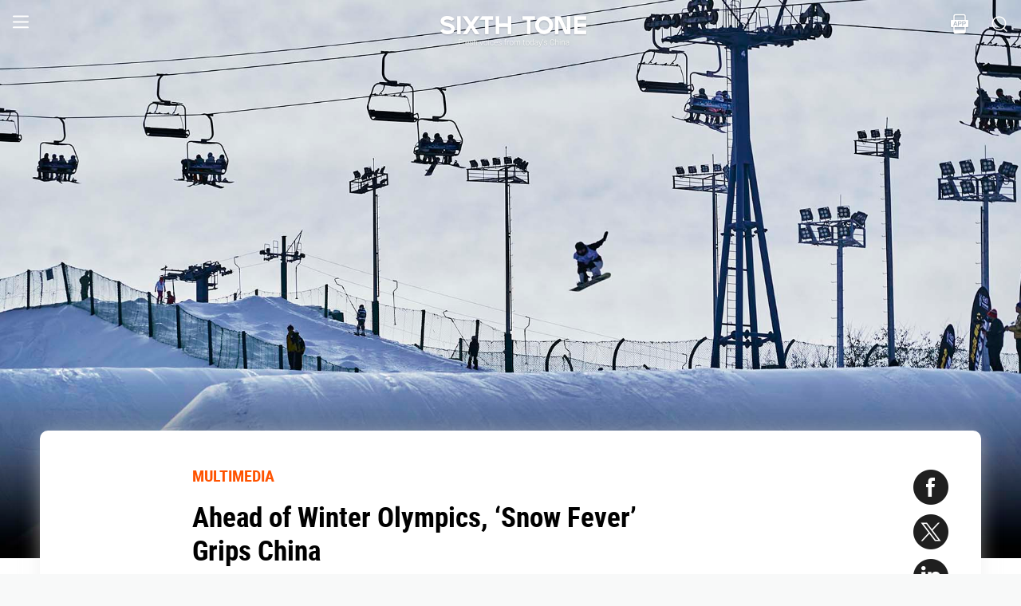

--- FILE ---
content_type: text/html; charset=utf-8
request_url: https://www.sixthtone.com/news/1009588
body_size: 11269
content:
<!DOCTYPE html><html><head><meta charSet="utf-8"/><meta name="viewport" content="width=device-width"/><meta name="twitter:creator:id" content="3386716163"/><meta name="twitter:site" content="@SixthTone"/><link rel="icon" href="/favicon.ico"/><title>Ahead of Winter Olympics, ‘Snow Fever’ Grips China </title><meta name="robots" content="index,follow"/><meta name="description" content="With international travel practically impossible, snowboarding has become one of China’s hottest lifestyle trends."/><meta name="twitter:site" content="@SixthTone"/><meta property="fb:app_id" content="229302082296247"/><meta property="og:title" content="Ahead of Winter Olympics, ‘Snow Fever’ Grips China "/><meta property="og:description" content="With international travel practically impossible, snowboarding has become one of China’s hottest lifestyle trends."/><meta property="og:url" content="https://www.sixthtone.com/news/1009588"/><meta property="og:type" content="article"/><meta property="og:image" content="https://image5.sixthtone.com/image/5/49/737.jpg"/><meta property="og:image:width" content="1200"/><meta property="og:image:height" content="600"/><meta property="og:site_name" content="#SixthTone"/><link rel="canonical" href="https://www.sixthtone.com/news/1009588"/><meta property="keywords" content="10 Years After Wenchuan,2016 in Review,2017 in Review,2018 in Review,2019 in Review,2020 in Review,2021 in Review,2022 in Review,30 Years of Pudong,aging,agriculture,air pollution,animals,artificial intelligence,arts,Born in 1920,business,charity,China International Import Expo,China: A Decade Later,China’s AI Revolution,Chinese Dama,civil service,civil society,class,climate change,consumption,Coronavirus,corruption,crime,cross-border,Dealing With Death,disability,disasters,discrimination,e-commerce,economy,education,energy,entertainment,entrepreneurship,environment,Erotic China,ethics,family,fashion,first person,food,fraud,gaming,gaokao,gender,generations,Girlhood Interrupted,Golden Week Travel,health,Health Reform 2017,history,HIV,Hu Line,ideology,industry,innovation,intellectual property,interactive,international relations,internet,labor,language,law &amp; justice,LGBT,lifestyle,literature,livestream,living abroad,Lunar New Year,marriage,May Fourth Movement,media,Mekong,migration,music,national parks,patriotism,podcast,policy,politics,population,privacy,property,Q&amp;A,Quanzhou,race &amp; ethnicity,religion,rural China,science,sex &amp; relationships,Shanghai,Shanghai parks,sharing economy,Since ’78,Sixth Tone Fellowship,social conflict,social media,space,sports,subculture,surrogacy,technology,The CPC at 100,The PRC At 70,tourism,tradition,translation,transport,TV &amp; film,urban China,urban planning,urbanization,video,violence &amp; harassment,vivid tones,voices from the Shanghai lockdown,waste,water pollution,welfare,WeMedia,Winter Olympics 2022,Women in Politics,writing contest,WWW: What We’re Watching,Yangtze Deluge"/><meta property="article:published_time" content="Sun Jan 30 04:57:47 PST 2022"/><meta property="article:modified_time" content="Sun Jan 30 05:17:52 PST 2022"/><meta itemprop="image" content="https://image5.sixthtone.com/image/5/49/737.jpg"/><meta name="twitter:card" content="summary_large_image"/><meta name="twitter:title" content="Ahead of Winter Olympics, ‘Snow Fever’ Grips China "/><meta name="next-head-count" content="25"/><meta name="robots" content="index, follow"/><meta name="author" content="Sixth Tone"/><meta name="viewport" content="width=device-width, initial-scale=1, minimal-ui, user-scalable=0"/><meta http-equiv="Content-Security-Policy" content="upgrade-insecure-requests"/><link rel="alternate" type="application/rss+xml" title="Sixthtone Rss" href="http://www.sixthtone.com/rss/index.xml"/><meta http-equiv="Content-Type" content="text/html; charset=utf-8"/><link http-equiv="x-dns-prefetch-control" content="on"/><script src="/newwap/index.js"></script><script type="text/javascript" src="https://afd8.t4m.cn/applink.js" defer=""></script><script id="tag" defer="" data-nscript="beforeInteractive">
            var googletag = googletag || {};
            googletag.cmd = googletag.cmd || [];
            (function () {
              var gads = document.createElement('script');
              gads.async = true;
              gads.type = 'text/javascript';
              var useSSL = 'https:' == document.location.protocol;
              gads.src = (useSSL ? 'https:' : 'http:') +
                '//www.googletagservices.com/tag/js/gpt.js';
              var node = document.getElementsByTagName('script')[0];
              node.parentNode.insertBefore(gads, node);
            })();
            </script><script id="ua" defer="" data-nscript="beforeInteractive">
            (function (i, s, o, g, r, a, m) {
              i['GoogleAnalyticsObject'] = r;
              i[r] = i[r] || function () {
                (i[r].q = i[r].q || []).push(arguments)
              }, i[r].l = 1 * new Date();
              a = s.createElement(o), m = s.getElementsByTagName(o)[0];
              a.async = 1;
              a.src = g;
              m.parentNode.insertBefore(a, m);
            })(window, document, 'script', 'https://www.google-analytics.com/analytics.js', 'ga');
            ga('create', 'UA-75713042-1', 'auto');
            ga('send', 'pageview');
            </script><link rel="preload" href="/_next/static/css/7b2559cb1c9b6b1b.css" as="style"/><link rel="stylesheet" href="/_next/static/css/7b2559cb1c9b6b1b.css" data-n-g=""/><link rel="preload" href="/_next/static/css/1b819834bb73cde4.css" as="style"/><link rel="stylesheet" href="/_next/static/css/1b819834bb73cde4.css" data-n-p=""/><noscript data-n-css=""></noscript><script defer="" nomodule="" src="/_next/static/chunks/polyfills-c67a75d1b6f99dc8.js"></script><script src="/_next/static/chunks/webpack-cd1015f93276444c.js" defer=""></script><script src="/_next/static/chunks/framework-9cf46cf0fe8d1146.js" defer=""></script><script src="/_next/static/chunks/main-f42a4d097c63147d.js" defer=""></script><script src="/_next/static/chunks/pages/_app-b5d74535e6b79fc4.js" defer=""></script><script src="/_next/static/chunks/e8948b88-7bc040bedcb179b1.js" defer=""></script><script src="/_next/static/chunks/4566-b7ebe9b01b1b1e1f.js" defer=""></script><script src="/_next/static/chunks/5010-c107c28f2178162e.js" defer=""></script><script src="/_next/static/chunks/506-15e97d5001620ef2.js" defer=""></script><script src="/_next/static/chunks/5238-bdf7fd95d3a353f5.js" defer=""></script><script src="/_next/static/chunks/pages/news/%5BcontId%5D-dfde4e3d093e8516.js" defer=""></script><script src="/_next/static/hb8D50A9NRCU31JdhQhE1/_buildManifest.js" defer=""></script><script src="/_next/static/hb8D50A9NRCU31JdhQhE1/_ssgManifest.js" defer=""></script></head><body><div id="__next"><div><div id="headerBox" class="index_headerBox__ysByU"><div id="headerBg" style="font-size:24px" class="index_header__mmxqW index_noBg__Jvok9"><div class="index_menu__tvD_d" id="menu" style="margin-left:15px"><nav><span class="menuToggle_menu__OmTqf"><svg width="23" height="23" viewBox="0 0 23 23"><path fill="transparent" stroke-width="2.5" stroke="hsl(0, 0%, 18%)" stroke-linecap="round" class="menuToggle_icon__Tlb2b menuToggle_isHover__Gn4is" d="M 2 2.5 L 20 2.5"></path><path fill="transparent" stroke-width="2.5" stroke="hsl(0, 0%, 18%)" stroke-linecap="round" d="M 2 9.423 L 20 9.423" class="menuToggle_icon__Tlb2b menuToggle_isHover__Gn4is" opacity="1"></path><path fill="transparent" stroke-width="2.5" stroke="hsl(0, 0%, 18%)" stroke-linecap="round" class="menuToggle_icon__Tlb2b menuToggle_isHover__Gn4is" d="M 2 16.346 L 20 16.346"></path></svg></span></nav></div><div id="navTitle" class="index_headerTitle__eMq8C"><div style="display:block"><div class="index_headerTitleTipsSingleHidden__2f4uT null "></div><div class="index_headerTitleTipsDoubleHidden__hre5U index_headerTitleTipsDouble__oymsN "></div><div class="index_headerTitleTips__Bugy8 "></div></div></div><div id="headerRight" style="margin-right:15px;display:flex;align-items:center;cursor:pointer"><svg width="1em" height="1em" viewBox="0 0 48 48" xmlns="http://www.w3.org/2000/svg" xmlns:xlink="http://www.w3.org/1999/xlink" class="antd-mobile-icon index_search__qyoov" style="vertical-align:-0.125em"><g id="SearchOutline-SearchOutline" stroke="none" stroke-width="1" fill="none" fill-rule="evenodd"><g id="SearchOutline-编组"><rect id="SearchOutline-矩形" fill="#FFFFFF" opacity="0" x="0" y="0" width="48" height="48"></rect><path d="M10.2434135,10.1505371 C17.2346315,3.28315429 28.5696354,3.28315429 35.5608534,10.1505371 C42.3159331,16.7859644 42.5440954,27.4048667 36.2453405,34.3093889 L43.7095294,41.6422249 C43.8671196,41.7970419 43.8693677,42.0502979 43.7145508,42.2078881 C43.7128864,42.2095822 43.7112069,42.2112616 43.7095126,42.2129259 L42.1705322,43.7246464 C42.014915,43.8775072 41.7655181,43.8775006 41.6099089,43.7246316 L34.0775268,36.3248916 L34.0775268,36.3248916 C27.0485579,41.8551751 16.7593545,41.4200547 10.2434135,35.0195303 C3.25219551,28.1521474 3.25219551,17.0179199 10.2434135,10.1505371 Z M12.3532001,12.2229532 C6.52718516,17.9457722 6.52718516,27.2242951 12.3532001,32.9471142 C18.1792151,38.6699332 27.6250517,38.6699332 33.4510667,32.9471142 C39.2770817,27.2242951 39.2770817,17.9457722 33.4510667,12.2229532 C27.6250517,6.50013419 18.1792151,6.50013419 12.3532001,12.2229532 Z" id="SearchOutline-形状" fill="currentColor" fill-rule="nonzero"></path></g></g></svg></div></div><div class="index_popupWrapper__m8tg1" style="position:fixed;z-index:-99;opacity:0;overflow:hidden;background:rgba(255, 255, 255)"><div class="index_headerMenu__jaPIs commonScrollbar"><ul class="index_list__FPKmx"></ul><div class="index_underline__vAx1m"></div><div class="index_topic__zw28R" style="backface-visibility:visible;opacity:0;transform:matrix(0.7, 0, 0, 0.7, 0, 0)"><div class="index_span__61Mal">TOPICS <!-- --><span class="index_slideRight__M2J43"></span></div></div><div class="index_email__Ign44" style="backface-visibility:visible;opacity:0;transform:matrix(0.7, 0, 0, 0.7, 0, 0)"><p>Subscribe to our newsletter</p><div><div class="index_emailInput__Cq6o0"><div class="adm-input"><input class="adm-input-element" placeholder="Enter your email here" autoComplete="on" name="email" value=""/></div><div class="index_go__uQEs_"><span class="index_slideRightOrange__FM_Jb"></span></div></div><div class="index_emailPower__Ymf9b"><input type="checkbox"/> <!-- --><span>By signing up, you agree to our <!-- --><a>Terms Of Use.</a></span></div></div></div><div class="index_follow__r19QT" style="backface-visibility:visible;opacity:0;transform:matrix(0.7, 0, 0, 0.7, 0, 0)"><p>FOLLOW US</p><ul class="index_followWay__VWoeP"><li><img src="/_next/static/media/followFacebook.0c79c02f.png"/><div></div></li><li><img src="/_next/static/media/followTwitter.0eeed04a.png"/><div></div></li><li><img src="/_next/static/media/followInstagram.53f57d9f.png"/><div></div></li><li><img src="/_next/static/media/followWechat.8868eee5.png"/><div></div></li><li><img src="/_next/static/media/followRss.bcdffe57.png"/><div></div></li></ul><ul class="index_ours__YgigM"><li>About Us</li>|<!-- --><li>Contribute</li>|<!-- --><li>Contact Us</li>|<!-- --><li>Sitemap</li></ul></div></div></div></div><main><section class="commonContainer index_wrapper__A5K05"><figure class="index_coverImgBox__nEg_m"><img src="https://image5.sixthtone.com/image/5/49/737.jpg" alt="封面"/></figure><div class=""><div class="index_wwwWrapper__lPcRQ"><div class="index_activeShareWrap__CMSH_"><span class="index_wrap__mQcyT index_wrapBig__NVnHv index_activeShareBox__pQKSq"><a href="https://www.facebook.com/dialog/share?app_id=229302082296247&amp;display=popup&amp;href=&amp;redirect_uri=" class="index_shareIcon__T_wwO index_shareIconFacebook__AquQy"></a><a href="https://twitter.com/intent/tweet?text=Ahead%20of%20Winter%20Olympics%2C%20%E2%80%98Snow%20Fever%E2%80%99%20Grips%20China @SixthTone;&amp;url=" class="index_shareIcon__T_wwO index_shareIconTwitter__Hirc1"></a><a href="https://www.linkedin.com/shareArticle?mini=true&amp;url=" class="index_shareIcon__T_wwO index_shareIconLinkedin__PB9FK"></a><span class="index_shareIcon__T_wwO index_shareIconWechat____SWR"></span></span></div><div class="index_maxContent__ADILj"><div class="index_headerWrapper__Q2yF7"><a class="index_node__lyYYe" href="/features/26290/multimedia?source=normal_article">MULTIMEDIA</a><h3 class="index_title__qwh0k">Ahead of Winter Olympics, ‘Snow Fever’ Grips China</h3><div class="index_desc__7RwOS rrw">With international travel practically impossible, snowboarding has become one of China’s hottest lifestyle trends.</div><div class="index_anthorList__TCg34 index_mShow__mT9jJ"><span class="index_wrap__mQcyT"><a href="https://www.facebook.com/dialog/share?app_id=229302082296247&amp;display=popup&amp;href=&amp;redirect_uri=" class="index_shareIcon__T_wwO index_shareIconFacebook__AquQy"></a><a href="https://twitter.com/intent/tweet?text=Ahead%20of%20Winter%20Olympics%2C%20%E2%80%98Snow%20Fever%E2%80%99%20Grips%20China @SixthTone;&amp;url=" class="index_shareIcon__T_wwO index_shareIconTwitter__Hirc1"></a><a href="https://www.linkedin.com/shareArticle?mini=true&amp;url=" class="index_shareIcon__T_wwO index_shareIconLinkedin__PB9FK"></a><span class="index_shareIcon__T_wwO index_shareIconWechat____SWR"></span></span></div><div class="index_anthorList__TCg34 rbw fsi">By <!-- --><a class="" href="/users/1008969/zhu-ruiying?source=normal_article">Zhu Ruiying<!-- --></a> and <!-- --><a class="" href="/users/1006126/du-xinyu?source=normal_article">Du Xinyu<!-- --></a></div><div class="index_time__fXJxh"><span>Jan 30, 2022</span><span class="index_message__Ks85K"><a class="index_tags___djHJ" href="/topics/1009523/winter-olympics-2022?source=normal_article">#<!-- -->Winter Olympics 2022<!-- --></a><a class="index_tags___djHJ" href="/topics/10182/sports?source=normal_article">#<!-- -->sports<!-- --></a><a class="index_tags___djHJ" href="/topics/10134/consumption?source=normal_article">#<!-- -->consumption<!-- --></a></span></div></div><div class="index_padding20__sZpog"><div class="index_wrapper__ma2U9 clearfix"><div id="mAuthor"></div><div class="index_advertise__r4Xs8"><div id="dfp-vertical-ads"></div></div><div class=""><p>For Yan Ziqi, enjoying his hobby increasingly means waiting in line.</p><p>For nearly two decades, Yan was one of the relatively few to visit ski resorts around China to go snowboarding, a pastime that few in the country could afford or aspired to.</p><p>But interest in winter sports has rapidly risen in China, in no small part because the next Winter Olympics, kicking off on Feb. 4, will be hosted by Beijing.</p><p>When, this January, Yan returned to Songhua Lake Ski Resort in the northeastern province of Jilin, the chairlift to the top of the piste had a line some 200 meters long. He realized at once that his hobby was no longer niche.</p><p>State-run press agency Xinhua said the country has <a href="http://www.gov.cn/xinwen/2022-01/12/content_5667956.htm" target="_blank">easily surpassed</a> its Olympic goal of engaging 300 million Chinese people with winter sports. Though skiable mountains are mostly located in northern China, there has been a building boom of indoor resorts in the rest of the country. China now has <a href="https://vanat.ch/2020%20China%20Ski%20Industry%20White%20Book-Chinese.pdf" target="_blank">36 of these venues</a>, the most in the world.</p><p><div data-index="0" class="videoWrap"></div></p><p>Yan, a chemistry lecturer at Shanghai Maritime University, first tried snowboarding in 2004, when he attended university in Jilin’s capital, Changchun. He already liked skateboarding, and, considering the northeast’s icy winters, wanted to give its snowy variant a try.</p><p>Because there were no teachers back then, he, like everyone else who first tried the sport back then, went through a lot of bruising trial and error before mastering the basics. “This made the achievement of tricks all the more exciting and fulfilling,” Yan tells Sixth Tone.</p><p>Despite later moving to Shanghai, far away from any snow, he couldn’t forget about snowboarding. He’d spend at least three weeks a year at ski resorts around the country. “I miss the feeling of snowboarding every year when winter starts,” Yan says. “I have never missed a single snowboard season.”</p><p>Usually the slopes would be quiet, but during last year’s snow season, crowds had already begun swelling at some of the largest snow parks across China, even during weekdays, Yan says.</p><p>The China Ski Industry White Book published in July shows the same trend. Ski resort visits in China have<a href="https://vanat.ch/2020%20China%20Ski%20Industry%20White%20Book-Chinese.pdf" target="_blank"> increased three-fold</a> since 2010, reaching over 20.6 million in 2019, the last year before COVID-19 control measures cut into visitor numbers.</p><div data-index="0" class="illustrationWrap"></div><div data-index="1" class="illustrationWrap"></div><p></p><p></p><p>Su Shiliang, a snowboarding coach based in Guangzhou, in south China’s Guangdong province, draws a direct line to the upcoming Winter Olympics. After they were awarded to Beijing in 2015, “the demand for skiing and snowboarding began to surge,” the 32-year-old tells Sixth Tone. Ever since, he’s been showing beginners the ropes at <a href="http://guangzhoupark.sunacctg.com/show_list.php?id=24" target="_blank">Sunac Snow World</a>, an indoor ski report in Guangzhou, and in <a href="http://chonglihuaxue.cn/" target="_blank">Chongli</a>, an area with many ski resorts located a two-hour drive north of Beijing.</p><p>In Chongli, Su has noticed how the increase in visitors is supporting all kinds of enterprises, from coaching and shops that rent out gear to hotels in the area. Novice snowboarders pay 30,000 yuan ($4,710) for a 10-day introductory course, with roughly one third of the cost going to the basic snowboarding gear, Su says, adding that the price of hotel rooms near winter sport resorts is surging.</p><p>Bai Yifan, a blogger who promotes skiing and travel on Xiaohongshu, a lifestyle-focused social media app similar to Instagram, thinks China’s strict border control measures during the pandemic, including weeks-long quarantines for anyone returning to China, have also contributed to the growing number of visitors at winter sport resorts.</p><p><div data-index="0" class="atlasWrap"></div></p><p>“Snowboarders who used to go overseas are now confined to domestic snow parks and resorts,” Bai tells Sixth Tone. “Even those from the south will go all the way to those snowy areas in the north specifically to get the thrill of winter sport.”</p><p>Similar to how “glamping” — a portmanteau of camping and glamorous — <a href="https://www.sixthtone.com/news/1008625/chinese-travelers-embrace-the-glamor-and-glitz-of-glamping" target="_blank">took off</a> on the app, users are increasingly posting about their wintery getaways. Xiaohongshu <a href="https://www.sohu.com/a/441720435_99900743#:~:text=12%E6%9C%8831%E6%97%A5%EF%BC%8C%E7%94%9F%E6%B4%BB,%E5%B9%B4%E7%9A%84%E7%94%9F%E6%B4%BB%E6%96%B9%E5%BC%8F%E8%B6%8B%E5%8A%BF%E3%80%82" target="_blank">listed</a> “Snow Fever” as one of its top ten lifestyle trends for 2021. Many users post videos of snowboarding tricks or share tips on winter sport fashion. More recently, videos featuring users complaining about hours-long lines to use resort chairlifts have become common.</p><div data-index="2" class="illustrationWrap"></div><p>Bai thinks “snow fever” exists because snowboarding is, to many, no longer just a sport, but a lifestyle. “A lifestyle is something many young people are searching for,” he says.</p><p><div data-index="0" class="quoteWrap"></div></p><p>Veteran snowboarders like Bai and Su also see many growing pains. “The development we have now in snow sports, which we achieved in just about five years, is kind of frightening,” Bai says. “Like many other new developments, we as a country always stride too fast.”</p><p>Su uses Xiaohongshu to attract new clients, sharing tutorial videos with his more than 22,000 followers. But he has also noticed a lot of hustlers flocking to Xiaohongshu. “A lot of coaches on Xiaohongshu are not credential holders and are not qualified for coaching,” Su says. “They might advertise with videos demonstrating the coolest tricks, but that doesn’t mean they can teach others to snowboard.”</p><p>Though there are no official Chinese coaching qualifications, Su himself trained at Chongli and received credentials from the Professional Ski Instructors of America and American Association of Snowboard Instructors, or PSIA-AASI.</p><p>There are also constraints on space. Natural snow is hard to find, with many resorts relying on artificial snow. Mountains with good snow conditions are located far away from China’s population centers, Su says. Existing resorts mostly cater to beginners. “The variety of slopes is limited for advanced snowboarders and skiers,” he says.</p><div data-index="3" class="illustrationWrap"></div><p>There is also often little space for sports other than skiing and snowboarding. “Thrill seekers who hope to try their hands at other winter sports like snowmobiling, alpine skiing, or winter hiking might be disappointed,” Bai says.</p><p>With just several days to go until the Winter Olympics commence, skiing, snowboarding, and other winter sports have become much-talked-about topics on Chinese social media.</p><p>But maintaining this enthusiasm after the Games end will be a challenge, Bai thinks. Will snowboarding be replaced when a new lifestyle hype inevitably rises? “Despite the Winter Olympics being a major boost for winter sports in China, I think figuring out how to make enthusiasts who have the most spending power stay, will be difficult,” Bai says.</p><p><em>Editor: Kevin Schoenmakers.</em></p><p><em>(Header image: A skier practices in Nanshan Ski Resort, Beijing, Jan. 8, 2022. Wu Huiyuan/Sixth Tone)</em></p></div></div><div id="centent_bottom"></div></div><div class="index_anthorList__TCg34 index_mShow__mT9jJ"><span class="index_wrap__mQcyT index_wrapBig__NVnHv"><a href="https://www.facebook.com/dialog/share?app_id=229302082296247&amp;display=popup&amp;href=&amp;redirect_uri=" class="index_shareIcon__T_wwO index_shareIconFacebook__AquQy"></a><a href="https://twitter.com/intent/tweet?text=Ahead%20of%20Winter%20Olympics%2C%20%E2%80%98Snow%20Fever%E2%80%99%20Grips%20China @SixthTone;&amp;url=" class="index_shareIcon__T_wwO index_shareIconTwitter__Hirc1"></a><a href="https://www.linkedin.com/shareArticle?mini=true&amp;url=" class="index_shareIcon__T_wwO index_shareIconLinkedin__PB9FK"></a><span class="index_shareIcon__T_wwO index_shareIconWechat____SWR"></span></span></div><div class="index_adBottom__JZYRI"><div id="dfp-horizontal-ads"></div></div></div></div><div class="index_videoShareWrap__S_ic8"><span class="index_wrap__mQcyT index_wrapBig__NVnHv"><a href="https://www.facebook.com/dialog/share?app_id=229302082296247&amp;display=popup&amp;href=&amp;redirect_uri=" class="index_shareIcon__T_wwO index_shareIconFacebook__AquQy"></a><a href="https://twitter.com/intent/tweet?text=Ahead%20of%20Winter%20Olympics%2C%20%E2%80%98Snow%20Fever%E2%80%99%20Grips%20China @SixthTone;&amp;url=" class="index_shareIcon__T_wwO index_shareIconTwitter__Hirc1"></a><a href="https://www.linkedin.com/shareArticle?mini=true&amp;url=" class="index_shareIcon__T_wwO index_shareIconLinkedin__PB9FK"></a><span class="index_shareIcon__T_wwO index_shareIconWechat____SWR"></span></span></div></div></section></main><div class="index_footerBox__VfhGL" id="footer"><div style="opacity:0;transform:translateX(0) translateY(0) translateZ(0)"><div class="index_triangleUp__2g2DO"></div><div class="index_arrowRight__xFS95" style="opacity:0"></div><div class="index_arrowRights__CWGeu" style="opacity:0"></div></div><div class="index_wwwBox__X4OBO"><div><p class="index_follow__8Sp87">FOLLOW US</p><ul class="index_followWay__5eMS5"><li><img src="/_next/static/media/followFacebookb.61d93777.png"/><div></div></li><li><img src="/_next/static/media/followTwitterb.63ab13e4.png"/><div></div></li><li><img src="/_next/static/media/followInstagramb.45ec33cf.png"/><div></div></li><li><img src="/_next/static/media/followWechatb.45484eb2.png"/><div></div></li><li><img src="/_next/static/media/followRssb.26ef54d2.png"/><div></div></li></ul></div><div><div class="index_about__gu1fC">ABOUT SIXTH TONE</div><ul class="index_ours__pOr_I"><li><a href="/about-us">About Us</a></li><span>|</span><li><a href="/contribute">Contribute</a></li><span>|</span><li><a href="/join-us">Join Us</a></li><span>|</span><li><a href="https://interaction.sixthtone.com/fellowship/">Research</a></li><span>|</span><li><a href="/contact-us">Contact Us</a></li><span>|</span><li><a href="/terms-use">Terms Of Use</a></li><span>|</span><li><a href="/privacy-policy">Privacy Policy</a></li><span>|</span><li><a href="/sitemap">Sitemap</a></li></ul><div class="index_email__4EuuN" id="email"><p>Subscribe to our newsletter</p><div class="index_emailInput__h_vnf"><div class="adm-input"><input class="adm-input-element" placeholder="Enter your email here" autoComplete="on" name="email" value=""/></div><div class="index_go__IhDYb"><span class="index_slideRightOrange___3U_k"></span></div></div><div class="index_emailPower__Faq5N"><div><input type="checkbox"/>  <!-- --><span>By signing up, you agree to our  <!-- --><a href="/terms-use">Terms Of Use.</a></span></div></div></div></div></div><a href="https://beian.miit.gov.cn" class="index_beian__VRzZM">沪ICP备14003370号-4</a><div class="index_version__N5GKL">Copyright © 2016~<!-- -->2026<!-- --> Sixth Tone. All Rights Reserved.<!-- --></div></div><div id="navbarBox" class="index_navbarBox__l0NFD detail_page_footer index_hide__mq9dI"><div style="display:flex"><div class="index_navbarIcon__RtxrM"></div><div class="index_navbarBtm__KFhPI"><div class="index_navbarName___enba"><img src="../../static/img/logo_90x11_000000@2x.png"/></div><div class="index_navbarTip__ineRC"><span style="color:#FF5300;margin-right:4px"></span></div></div></div><a class="index_navbarDownload__QR0Sn index_hide__mq9dI" id="bottomDownload">Download</a></div></div></div><script id="__NEXT_DATA__" type="application/json">{"props":{"pageProps":{"contId":"1009588","name":"","detailData":{"code":200,"data":{"contId":1009588,"nodeId":26290,"name":"Ahead of Winter Olympics, ‘Snow Fever’ Grips China","content":"\u003cp\u003eFor Yan Ziqi, enjoying his hobby increasingly means waiting in line.\u003c/p\u003e\u003cp\u003eFor nearly two decades, Yan was one of the relatively few to visit ski resorts around China to go snowboarding, a pastime that few in the country could afford or aspired to.\u003c/p\u003e\u003cp\u003eBut interest in winter sports has rapidly risen in China, in no small part because the next Winter Olympics, kicking off on Feb. 4, will be hosted by Beijing.\u003c/p\u003e\u003cp\u003eWhen, this January, Yan returned to Songhua Lake Ski Resort in the northeastern province of Jilin, the chairlift to the top of the piste had a line some 200 meters long. He realized at once that his hobby was no longer niche.\u003c/p\u003e\u003cp\u003eState-run press agency Xinhua said the country has \u003ca href=\"http://www.gov.cn/xinwen/2022-01/12/content_5667956.htm\" target=\"_blank\"\u003eeasily surpassed\u003c/a\u003e its Olympic goal of engaging 300 million Chinese people with winter sports. Though skiable mountains are mostly located in northern China, there has been a building boom of indoor resorts in the rest of the country. China now has \u003ca href=\"https://vanat.ch/2020%20China%20Ski%20Industry%20White%20Book-Chinese.pdf\" target=\"_blank\"\u003e36 of these venues\u003c/a\u003e, the most in the world.\u003c/p\u003e\u003cp\u003e\u003cdiv data-index=\"0\" class=\"videoWrap\"\u003e\u003c/div\u003e\u003c/p\u003e\u003cp\u003eYan, a chemistry lecturer at Shanghai Maritime University, first tried snowboarding in 2004, when he attended university in Jilin’s capital, Changchun. He already liked skateboarding, and, considering the northeast’s icy winters, wanted to give its snowy variant a try.\u003c/p\u003e\u003cp\u003eBecause there were no teachers back then, he, like everyone else who first tried the sport back then, went through a lot of bruising trial and error before mastering the basics. “This made the achievement of tricks all the more exciting and fulfilling,” Yan tells Sixth Tone.\u003c/p\u003e\u003cp\u003eDespite later moving to Shanghai, far away from any snow, he couldn’t forget about snowboarding. He’d spend at least three weeks a year at ski resorts around the country. “I miss the feeling of snowboarding every year when winter starts,” Yan says. “I have never missed a single snowboard season.”\u003c/p\u003e\u003cp\u003eUsually the slopes would be quiet, but during last year’s snow season, crowds had already begun swelling at some of the largest snow parks across China, even during weekdays, Yan says.\u003c/p\u003e\u003cp\u003eThe China Ski Industry White Book published in July shows the same trend. Ski resort visits in China have\u003ca href=\"https://vanat.ch/2020%20China%20Ski%20Industry%20White%20Book-Chinese.pdf\" target=\"_blank\"\u003e increased three-fold\u003c/a\u003e since 2010, reaching over 20.6 million in 2019, the last year before COVID-19 control measures cut into visitor numbers.\u003c/p\u003e\u003cdiv data-index=\"0\" class=\"illustrationWrap\"\u003e\u003c/div\u003e\u003cdiv data-index=\"1\" class=\"illustrationWrap\"\u003e\u003c/div\u003e\u003cp\u003e\u003c/p\u003e\u003cp\u003e\u003c/p\u003e\u003cp\u003eSu Shiliang, a snowboarding coach based in Guangzhou, in south China’s Guangdong province, draws a direct line to the upcoming Winter Olympics. After they were awarded to Beijing in 2015, “the demand for skiing and snowboarding began to surge,” the 32-year-old tells Sixth Tone. Ever since, he’s been showing beginners the ropes at \u003ca href=\"http://guangzhoupark.sunacctg.com/show_list.php?id=24\" target=\"_blank\"\u003eSunac Snow World\u003c/a\u003e, an indoor ski report in Guangzhou, and in \u003ca href=\"http://chonglihuaxue.cn/\" target=\"_blank\"\u003eChongli\u003c/a\u003e, an area with many ski resorts located a two-hour drive north of Beijing.\u003c/p\u003e\u003cp\u003eIn Chongli, Su has noticed how the increase in visitors is supporting all kinds of enterprises, from coaching and shops that rent out gear to hotels in the area. Novice snowboarders pay 30,000 yuan ($4,710) for a 10-day introductory course, with roughly one third of the cost going to the basic snowboarding gear, Su says, adding that the price of hotel rooms near winter sport resorts is surging.\u003c/p\u003e\u003cp\u003eBai Yifan, a blogger who promotes skiing and travel on Xiaohongshu, a lifestyle-focused social media app similar to Instagram, thinks China’s strict border control measures during the pandemic, including weeks-long quarantines for anyone returning to China, have also contributed to the growing number of visitors at winter sport resorts.\u003c/p\u003e\u003cp\u003e\u003cdiv data-index=\"0\" class=\"atlasWrap\"\u003e\u003c/div\u003e\u003c/p\u003e\u003cp\u003e“Snowboarders who used to go overseas are now confined to domestic snow parks and resorts,” Bai tells Sixth Tone. “Even those from the south will go all the way to those snowy areas in the north specifically to get the thrill of winter sport.”\u003c/p\u003e\u003cp\u003eSimilar to how “glamping” — a portmanteau of camping and glamorous — \u003ca href=\"https://www.sixthtone.com/news/1008625/chinese-travelers-embrace-the-glamor-and-glitz-of-glamping\" target=\"_blank\"\u003etook off\u003c/a\u003e on the app, users are increasingly posting about their wintery getaways. Xiaohongshu \u003ca href=\"https://www.sohu.com/a/441720435_99900743#:~:text=12%E6%9C%8831%E6%97%A5%EF%BC%8C%E7%94%9F%E6%B4%BB,%E5%B9%B4%E7%9A%84%E7%94%9F%E6%B4%BB%E6%96%B9%E5%BC%8F%E8%B6%8B%E5%8A%BF%E3%80%82\" target=\"_blank\"\u003elisted\u003c/a\u003e “Snow Fever” as one of its top ten lifestyle trends for 2021. Many users post videos of snowboarding tricks or share tips on winter sport fashion. More recently, videos featuring users complaining about hours-long lines to use resort chairlifts have become common.\u003c/p\u003e\u003cdiv data-index=\"2\" class=\"illustrationWrap\"\u003e\u003c/div\u003e\u003cp\u003eBai thinks “snow fever” exists because snowboarding is, to many, no longer just a sport, but a lifestyle. “A lifestyle is something many young people are searching for,” he says.\u003c/p\u003e\u003cp\u003e\u003cdiv data-index=\"0\" class=\"quoteWrap\"\u003e\u003c/div\u003e\u003c/p\u003e\u003cp\u003eVeteran snowboarders like Bai and Su also see many growing pains. “The development we have now in snow sports, which we achieved in just about five years, is kind of frightening,” Bai says. “Like many other new developments, we as a country always stride too fast.”\u003c/p\u003e\u003cp\u003eSu uses Xiaohongshu to attract new clients, sharing tutorial videos with his more than 22,000 followers. But he has also noticed a lot of hustlers flocking to Xiaohongshu. “A lot of coaches on Xiaohongshu are not credential holders and are not qualified for coaching,” Su says. “They might advertise with videos demonstrating the coolest tricks, but that doesn’t mean they can teach others to snowboard.”\u003c/p\u003e\u003cp\u003eThough there are no official Chinese coaching qualifications, Su himself trained at Chongli and received credentials from the Professional Ski Instructors of America and American Association of Snowboard Instructors, or PSIA-AASI.\u003c/p\u003e\u003cp\u003eThere are also constraints on space. Natural snow is hard to find, with many resorts relying on artificial snow. Mountains with good snow conditions are located far away from China’s population centers, Su says. Existing resorts mostly cater to beginners. “The variety of slopes is limited for advanced snowboarders and skiers,” he says.\u003c/p\u003e\u003cdiv data-index=\"3\" class=\"illustrationWrap\"\u003e\u003c/div\u003e\u003cp\u003eThere is also often little space for sports other than skiing and snowboarding. “Thrill seekers who hope to try their hands at other winter sports like snowmobiling, alpine skiing, or winter hiking might be disappointed,” Bai says.\u003c/p\u003e\u003cp\u003eWith just several days to go until the Winter Olympics commence, skiing, snowboarding, and other winter sports have become much-talked-about topics on Chinese social media.\u003c/p\u003e\u003cp\u003eBut maintaining this enthusiasm after the Games end will be a challenge, Bai thinks. Will snowboarding be replaced when a new lifestyle hype inevitably rises? “Despite the Winter Olympics being a major boost for winter sports in China, I think figuring out how to make enthusiasts who have the most spending power stay, will be difficult,” Bai says.\u003c/p\u003e\u003cp\u003e\u003cem\u003eEditor: Kevin Schoenmakers.\u003c/em\u003e\u003c/p\u003e\u003cp\u003e\u003cem\u003e(Header image: A skier practices in Nanshan Ski Resort, Beijing, Jan. 8, 2022. Wu Huiyuan/Sixth Tone)\u003c/em\u003e\u003c/p\u003e","summary":"With international travel practically impossible, snowboarding has become one of China’s hottest lifestyle trends.","contType":0,"forwardType":4,"pubTime":"Jan 30, 2022","publishTime":"Sun Jan 30 04:57:47 PST 2022","pubTimeLong":1643547467460,"updateTime":"Sun Jan 30 05:17:52 PST 2022","headPic":"https://image5.sixthtone.com/image/5/49/737.jpg","smallPic":"https://image5.sixthtone.com/image/5/49/739.jpg","bigPic":"https://image5.sixthtone.com/image/5/49/737.jpg","nodeInfo":{"nodeId":26290,"pic":"https://image5.sixthtone.com/image/5/65/48.png","tonePic":"https://image5.sixthtone.com/image/5/18/363.jpg","logoPic":"https://image5.sixthtone.com/image/5/19/137.png","name":"MULTIMEDIA","urlName":"vvdt","description":"Visual stories that get up close and personal with contemporary China. A mix of short videos, documentaries, photography, and data visualization.","nodeType":0,"nickName":"","forwardType":2,"isParticular":false},"atlasList":[[{"url":"https://image5.sixthtone.com/image/5/49/726.jpg","width":1000,"height":668,"desc":"Entrance of Nanshan Ski Resort, Beijing in Miyun District, Jan. 8, 2022. Wu Huiyuan/Sixth Tone"},{"url":"https://image5.sixthtone.com/image/5/49/727.jpg","width":1000,"height":668,"desc":"Skiers take a cable car at Nanshan Ski Resort, Beijing, Jan. 8, 2022. Wu Huiyuan/Sixth Tone"},{"url":"https://image5.sixthtone.com/image/5/49/735.jpg","width":1000,"height":667,"desc":"Skiers ride a moving belt uphill at Nanshan Ski Resort, Beijing, Jan. 8, 2022. Wu Huiyuan/Sixth Tone"},{"url":"https://image5.sixthtone.com/image/5/49/736.jpg","width":1000,"height":667,"desc":"Skiers tie their boots in Nanshan Ski Resort, Beijing, Jan. 8, 2022. Wu Huiyuan/Sixth Tone"},{"url":"https://image5.sixthtone.com/image/5/49/730.jpg","width":1000,"height":668,"desc":"Skiers at Nanshan Ski Resort, Beijing, Jan. 8, 2022. Wu Huiyuan/Sixth Tone"},{"url":"https://image5.sixthtone.com/image/5/49/729.jpg","width":1000,"height":668,"desc":"Visitors and skiers at a competition at Nanshan Ski Resort, Beijing, Jan. 8, 2022. Wu Huiyuan/Sixth Tone"},{"url":"https://image5.sixthtone.com/image/5/49/731.jpg","width":1000,"height":668,"desc":"A beginner practices skiing at Nanshan Ski Resort, Beijing, Jan. 8, 2022. Wu Huiyuan/Sixth Tone"},{"url":"https://image5.sixthtone.com/image/5/49/725.jpg","width":1000,"height":668,"desc":"A villager grazes sheep in a field near Nanshan Ski Resort, Beijing, Jan. 8, 2022. Wu Huiyuan/Sixth Tone"}],[],[],[],[]],"textImageList":[{"url":"https://image5.sixthtone.com/image/5/49/719.jpg","width":1000,"height":1021,"desc":""},{"url":"https://image5.sixthtone.com/image/5/49/718.jpg","width":1000,"height":867,"desc":""},{"url":"https://image5.sixthtone.com/image/5/49/724.jpg","width":1000,"height":667,"desc":"Skiers carry snowboards and skiing gear to a slope at Nanshan Ski Resort, Beijing, Jan. 8, 2022. Wu Huiyuan/Sixth Tone"},{"url":"https://image5.sixthtone.com/image/5/49/723.jpg","width":1000,"height":668,"desc":"People ski at night in Nanshan Ski Resort, Beijing, Jan. 8, 2022. Wu Huiyuan/Sixth Tone"}],"videoList":[{"url":"https://video1.sixthtone.com/video/5/0/773.mp4","coverUrl":"https://image5.sixthtone.com/image/5/49/714.jpg","duration":"03:56","durationNum":236,"watermark":null,"desc":"Yan Ziqi, an extreme sports blogger, talks China’s hottest lifestyle trend: snowboarding. Lü Xiao and Wu Huiyuan/Sixth Tone"}],"audioList":[],"quoteList":[{"id":10740,"content":"The development we have now in snow sports ... is kind of frightening.","author":"Bai Yifan, blogger"}],"authorList":[{"userId":1008969,"userType":3,"authorType":3,"pic":"https://image5.sixthtone.com/image/5/65/130.png","name":"Zhu Ruiying","position":"","desc":"","shareUrl":"https://www.sixthtone.com/users/1008969","contactInfo":{"mail":"alexandrazhu1900s@gmail.com","twitter":null,"faceBook":null,"linkedin":null,"sinaWeibo":null,"weChat":null,"google":null}},{"userId":1006126,"userType":0,"authorType":2,"pic":"https://image5.sixthtone.com/image/5/31/578.png","name":"Du Xinyu","position":"","desc":"Du Xinyu is a news reporter at Sixth Tone, though her colleagues say she’s wasting her talent by not becoming a stand-up comedian.","shareUrl":"https://www.sixthtone.com/users/1006126","contactInfo":{"mail":"duxy@thepaper.cn","twitter":null,"faceBook":null,"linkedin":null,"sinaWeibo":null,"weChat":null,"google":null}}],"topicList":[{"topicId":1009523,"name":"Winter Olympics 2022","isHot":true,"bgImageUrl":"https://image5.sixthtone.com/image/5/49/264.jpg","des":"","firstChar":"W"},{"topicId":10182,"name":"sports","isHot":false,"bgImageUrl":"https://image5.sixthtone.com/image/5/0/259.jpg","des":"","firstChar":"s"},{"topicId":10134,"name":"consumption","isHot":false,"bgImageUrl":"https://image5.sixthtone.com/image/5/0/23.jpg","des":"","firstChar":"c"}],"relateConts":[],"shareInfo":{"name":"Ahead of Winter Olympics, ‘Snow Fever’ Grips China","summary":"With international travel practically impossible, snowboarding has become one of China’s hottest lifestyle trends.","shareUrl":"https://www.sixthtone.com/news/1009588","sharePic":"https://image5.sixthtone.com/image/5/49/739.jpg"},"link":""},"desc":"成功","time":1769852066285}},"appProps":{},"__N_SSP":true},"page":"/news/[contId]","query":{"contId":"1009588"},"buildId":"hb8D50A9NRCU31JdhQhE1","isFallback":false,"gssp":true,"appGip":true,"scriptLoader":[]}</script><script>
            window.dataLayer = window.dataLayer || [];
            function gtag(){dataLayer.push(arguments);}
            gtag('js', new Date());
          </script></body></html>

--- FILE ---
content_type: text/html; charset=utf-8
request_url: https://www.google.com/recaptcha/api2/aframe
body_size: 268
content:
<!DOCTYPE HTML><html><head><meta http-equiv="content-type" content="text/html; charset=UTF-8"></head><body><script nonce="b8ZxSq4YvnSqT0fp9VtXrQ">/** Anti-fraud and anti-abuse applications only. See google.com/recaptcha */ try{var clients={'sodar':'https://pagead2.googlesyndication.com/pagead/sodar?'};window.addEventListener("message",function(a){try{if(a.source===window.parent){var b=JSON.parse(a.data);var c=clients[b['id']];if(c){var d=document.createElement('img');d.src=c+b['params']+'&rc='+(localStorage.getItem("rc::a")?sessionStorage.getItem("rc::b"):"");window.document.body.appendChild(d);sessionStorage.setItem("rc::e",parseInt(sessionStorage.getItem("rc::e")||0)+1);localStorage.setItem("rc::h",'1769852071930');}}}catch(b){}});window.parent.postMessage("_grecaptcha_ready", "*");}catch(b){}</script></body></html>

--- FILE ---
content_type: application/javascript; charset=UTF-8
request_url: https://www.sixthtone.com/_next/static/chunks/webpack-cd1015f93276444c.js
body_size: 2675
content:
!function(){"use strict";var e={},t={};function n(r){var o=t[r];if(void 0!==o)return o.exports;var f=t[r]={id:r,loaded:!1,exports:{}},i=!0;try{e[r].call(f.exports,f,f.exports,n),i=!1}finally{i&&delete t[r]}return f.loaded=!0,f.exports}n.m=e,function(){var e=[];n.O=function(t,r,o,f){if(!r){var i=1/0;for(d=0;d<e.length;d++){r=e[d][0],o=e[d][1],f=e[d][2];for(var u=!0,a=0;a<r.length;a++)(!1&f||i>=f)&&Object.keys(n.O).every((function(e){return n.O[e](r[a])}))?r.splice(a--,1):(u=!1,f<i&&(i=f));if(u){e.splice(d--,1);var c=o();void 0!==c&&(t=c)}}return t}f=f||0;for(var d=e.length;d>0&&e[d-1][2]>f;d--)e[d]=e[d-1];e[d]=[r,o,f]}}(),n.n=function(e){var t=e&&e.__esModule?function(){return e.default}:function(){return e};return n.d(t,{a:t}),t},function(){var e,t=Object.getPrototypeOf?function(e){return Object.getPrototypeOf(e)}:function(e){return e.__proto__};n.t=function(r,o){if(1&o&&(r=this(r)),8&o)return r;if("object"===typeof r&&r){if(4&o&&r.__esModule)return r;if(16&o&&"function"===typeof r.then)return r}var f=Object.create(null);n.r(f);var i={};e=e||[null,t({}),t([]),t(t)];for(var u=2&o&&r;"object"==typeof u&&!~e.indexOf(u);u=t(u))Object.getOwnPropertyNames(u).forEach((function(e){i[e]=function(){return r[e]}}));return i.default=function(){return r},n.d(f,i),f}}(),n.d=function(e,t){for(var r in t)n.o(t,r)&&!n.o(e,r)&&Object.defineProperty(e,r,{enumerable:!0,get:t[r]})},n.f={},n.e=function(e){return Promise.all(Object.keys(n.f).reduce((function(t,r){return n.f[r](e,t),t}),[]))},n.u=function(e){return"static/chunks/"+e+"."+{19:"f137b192fe267c55",2741:"4088abcc0338c19c",9651:"38a041d773e00f5c",9771:"69f311de4b8c0f6d"}[e]+".js"},n.miniCssF=function(e){return"static/css/"+{19:"7bc7c6794d35a573",1053:"53a58b25b48b93bc",1576:"967a8d5bcd85cbb4",2197:"7cd2b8f239151b58",2404:"53a58b25b48b93bc",2510:"7cd2b8f239151b58",2685:"53a58b25b48b93bc",2888:"7b2559cb1c9b6b1b",3115:"42d80e45fb745b17",3455:"0b1e2891f08aff2c",3627:"4df6ea290045a686",4273:"d15eb49ffeb3acf6",4360:"a4637b8d4803967b",4820:"dad8bd241b3f9147",5204:"2dc12a2aabd2ada6",5238:"1b819834bb73cde4",5405:"52e489d7e7835ca5",5785:"4e6512b6f6cbb23b",6262:"66aa70484ab23978",8108:"45ccc78c327a5144",8274:"45ccc78c327a5144",8455:"36de40699d005220",8493:"5a3a0a9472c31108",8552:"5a48f2d97e8c4d3b",8578:"9423cc05f20479b5",9396:"69a1aff4398b61b8",9603:"9be46cf1dac5db5f"}[e]+".css"},n.g=function(){if("object"===typeof globalThis)return globalThis;try{return this||new Function("return this")()}catch(e){if("object"===typeof window)return window}}(),n.o=function(e,t){return Object.prototype.hasOwnProperty.call(e,t)},function(){var e={},t="_N_E:";n.l=function(r,o,f,i){if(e[r])e[r].push(o);else{var u,a;if(void 0!==f)for(var c=document.getElementsByTagName("script"),d=0;d<c.length;d++){var l=c[d];if(l.getAttribute("src")==r||l.getAttribute("data-webpack")==t+f){u=l;break}}u||(a=!0,(u=document.createElement("script")).charset="utf-8",u.timeout=120,n.nc&&u.setAttribute("nonce",n.nc),u.setAttribute("data-webpack",t+f),u.src=n.tu(r)),e[r]=[o];var s=function(t,n){u.onerror=u.onload=null,clearTimeout(b);var o=e[r];if(delete e[r],u.parentNode&&u.parentNode.removeChild(u),o&&o.forEach((function(e){return e(n)})),t)return t(n)},b=setTimeout(s.bind(null,void 0,{type:"timeout",target:u}),12e4);u.onerror=s.bind(null,u.onerror),u.onload=s.bind(null,u.onload),a&&document.head.appendChild(u)}}}(),n.r=function(e){"undefined"!==typeof Symbol&&Symbol.toStringTag&&Object.defineProperty(e,Symbol.toStringTag,{value:"Module"}),Object.defineProperty(e,"__esModule",{value:!0})},n.nmd=function(e){return e.paths=[],e.children||(e.children=[]),e},function(){var e;n.tt=function(){return void 0===e&&(e={createScriptURL:function(e){return e}},"undefined"!==typeof trustedTypes&&trustedTypes.createPolicy&&(e=trustedTypes.createPolicy("nextjs#bundler",e))),e}}(),n.tu=function(e){return n.tt().createScriptURL(e)},n.p="/_next/",function(){var e=function(e){return new Promise((function(t,r){var o=n.miniCssF(e),f=n.p+o;if(function(e,t){for(var n=document.getElementsByTagName("link"),r=0;r<n.length;r++){var o=(i=n[r]).getAttribute("data-href")||i.getAttribute("href");if("stylesheet"===i.rel&&(o===e||o===t))return i}var f=document.getElementsByTagName("style");for(r=0;r<f.length;r++){var i;if((o=(i=f[r]).getAttribute("data-href"))===e||o===t)return i}}(o,f))return t();!function(e,t,n,r){var o=document.createElement("link");o.rel="stylesheet",o.type="text/css",o.onerror=o.onload=function(f){if(o.onerror=o.onload=null,"load"===f.type)n();else{var i=f&&("load"===f.type?"missing":f.type),u=f&&f.target&&f.target.href||t,a=new Error("Loading CSS chunk "+e+" failed.\n("+u+")");a.code="CSS_CHUNK_LOAD_FAILED",a.type=i,a.request=u,o.parentNode.removeChild(o),r(a)}},o.href=t,document.head.appendChild(o)}(e,f,t,r)}))},t={2272:0};n.f.miniCss=function(n,r){t[n]?r.push(t[n]):0!==t[n]&&{19:1}[n]&&r.push(t[n]=e(n).then((function(){t[n]=0}),(function(e){throw delete t[n],e})))}}(),function(){var e={2272:0,4273:0};n.f.j=function(t,r){var o=n.o(e,t)?e[t]:void 0;if(0!==o)if(o)r.push(o[2]);else if(/^(2272|4273)$/.test(t))e[t]=0;else{var f=new Promise((function(n,r){o=e[t]=[n,r]}));r.push(o[2]=f);var i=n.p+n.u(t),u=new Error;n.l(i,(function(r){if(n.o(e,t)&&(0!==(o=e[t])&&(e[t]=void 0),o)){var f=r&&("load"===r.type?"missing":r.type),i=r&&r.target&&r.target.src;u.message="Loading chunk "+t+" failed.\n("+f+": "+i+")",u.name="ChunkLoadError",u.type=f,u.request=i,o[1](u)}}),"chunk-"+t,t)}},n.O.j=function(t){return 0===e[t]};var t=function(t,r){var o,f,i=r[0],u=r[1],a=r[2],c=0;if(i.some((function(t){return 0!==e[t]}))){for(o in u)n.o(u,o)&&(n.m[o]=u[o]);if(a)var d=a(n)}for(t&&t(r);c<i.length;c++)f=i[c],n.o(e,f)&&e[f]&&e[f][0](),e[f]=0;return n.O(d)},r=self.webpackChunk_N_E=self.webpackChunk_N_E||[];r.forEach(t.bind(null,0)),r.push=t.bind(null,r.push.bind(r))}()}();